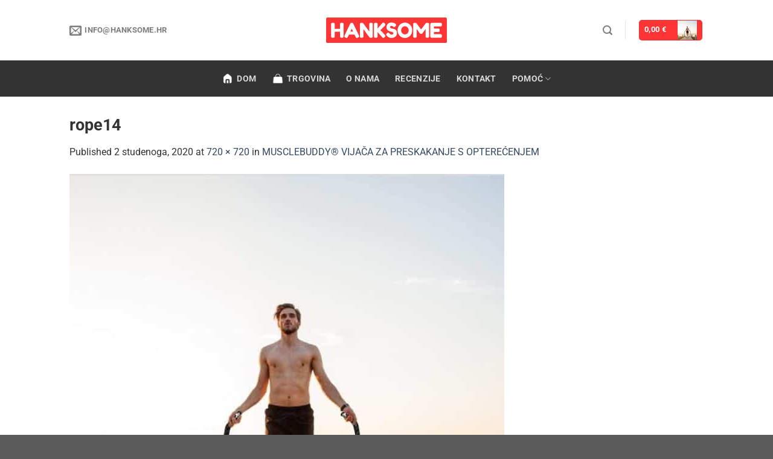

--- FILE ---
content_type: text/css
request_url: https://hanksome.hr/wp-content/themes/flatsome-child/style.css?ver=3.4.5
body_size: 3878
content:
/*
Theme Name: Flatsome Child
Description: This is a child theme for Flatsome Theme
Author: UX Themes
Template: flatsome
Version: 3.4.5
*/

/*************** ADD CUSTOM CSS HERE.   ***************/

.f-eur-price {
  font-size: 12px !important;
}
body:not(.woocommerce-cart) .dz-eur-price, body:not(.woocommerce-checkout) .dz-eur-price {
  color: #dd3333;
}
.custom_sticky_add_to_cart a#sticky_add_to_cart {
    line-height: 1em !important;
  }
  
  @media only screen and (max-width: 850px) {
    .custom_sticky_add_to_cart--button {
      flex-basis: 60% !important;
    }
    .woocommerce-cart .message-container, .woocommerce-checkout .message-container {
      font-size: 11px !important;
    }
  }
  .sticky-add-to-cart--active {
    padding: 0 !important;
  }

  .single-product .product-type-variable .badge-container {
    display: none;
  }

/* Florjan O. 18.5.2022 short desc read more */
.product-short-description p, .product-short-description span, .product-short-description li {
  font-size: 14px !important;
}
@media screen and (min-width: 768px) {
  .f-full-desc {
    display: block !important;
  }
  .f-short-desc {
    display: none !important;
  }
  .product-short-description p, .product-short-description span, .product-short-description li {
    font-size: 18px !important;
  }
  .f-read-more a {
    font-size: 16px !important;
    color: rgb(89, 167, 251);
  }  
  #billing_phone::placeholder {
    font-size: 10px;
  }
}
@media screen and (max-width: 768px) {
  #billing_phone {
    font-size: 13px !important;
  }
}
.iti {
  display: block !important;
}

.f-read-more a {
  font-size: 13px !important;
  color: rgb(89, 167, 251);
}

.f-read-more a:hover {
  cursor: pointer;
  color: rgb(51, 146, 248);
  text-decoration: underline;
}

/*Checkout sticky */
@media (min-width: 768px){
  #customer_details { 
  position: sticky; 
  top: 30px; }
}

/*TAX skrij*/
.f-order-totals .includes_tax {
	display: none;
}
.f-show-on-mobile .includes_tax{
	display: none;
}

/*Kuponi lepši izpis*/
.coupon .flex-row {
  display: contents;
}

#coupon_code.input-text{
  margin-bottom: 10px;
}

/*CHRISTIAN STICKY CHECKOUT*/

#sticky_add_to_cart { line-height: normal !important }

.sticky-icon{
  display: inline-block;
  background-color: #333;
  padding: 5px 10px;
  border-top-left-radius: 4px;
  border-bottom-left-radius: 4px;
}
  
.sticky-text{
  padding: 0 20px;
  display: inline-block;
}
  
.sticky_add_to_cart_button{
  display: flex;
  color: #000;
  padding: 0;
  border: 0;
  align-items: center;
  background-color: #fff !important;
  border-radius: 4px;
  animation: grow-button 4s infinite;
}

.sticky-add-to-cart--active{
	background-color: #FF3B3B;
	height: 70px;
  }
  
  .custom_sticky_add_to_cart--container{
	width: 100%;
	justify-content: space-between;
	display: flex;
	align-items: center;
	max-width: 500px;
	height: 70px;
  }
  
  .sticky_add_to_cart{
	background-color: #FFFFFF !important;
	color: #000 !important;
	margin: auto 0;
  }
  
 .alt.button.custom_sticky_add_to_cart--button:before{
	position: relative;
	font-family: "Font Awesome 5 Free";
	content: '\f07a';
	margin-right: 10px;
  }
  
  .remove-icon::before{
	content: none !important;
  }

  .button-wrapper{
	display: flex;
	align-items: center;
	border-radius: 10px;
	min-width: 100px;
  }

  .slika-loader{
	height: 30px;
	margin: 0 auto;
	background-color: #ffffff;
	border-radius: 5px;
	padding: 5px 15px;
  }

  .loading-active{
	display: block;
  }

  .alt.button.custom_sticky_add_to_cart--button{
	display: flex;
	align-items: center;
	background-color: #FFFFFF !important;
	color: #000 !important;
	vertical-align: middle;
	border-radius: 10px;
	font-size: 16px;
	margin: auto 0;
	margin-right: 10px;
	animation: grow-button 4s infinite;
  }
  
  .custom_sticky_add_to_cart span {
	display: inline-block;
  }
  
  .sticky-add-to-cart--active del span.amount {
	font-size: 13px;
	color: #fff;
	text-decoration: line-through;
	opacity: 1;
  }
  
  .sticky-add-to-cart--active span.woocommerce-Price-amount{
	font-size: 20px;
	color: #fff !important;
  }
  
  .popust-wrapper{
	height: 20px;
  }
  
  .popust{
	color: #fff;
	background-color: #000;
	font-size: 14px;
	text-align: center;
	width: fit-content;
	padding: 0 10px;
	animation: grow-text 4s infinite;
  }
  
  .woocommerce-Price-amount-del{
	opacity: 1 !important;
  }

  .custom_sticky_add_to_cart .woocommerce-Price-amount-del bdi{
    text-decoration: line-through;
    opacity: 1;
  }
  .custom_sticky_add_to_cart--price{
	margin-left: 10px;
  }

  .loading-inactive{
	display: none !important;
  }

  .custom_sticky_add_to_cart a#sticky_add_to_cart{
	white-space: nowrap;
  }
  
  @keyframes grow-text {
	0% {
	  transform: scale(1.2);
		}
	10% {
	  transform: scale(1);
		}
	90% {
	  transform: scale(1);
	}
	100% {
	  transform: scale(1.2);
		}
  }
  
  @keyframes grow-button {
	0% {
	  transform: scale(1.1);
	  }
	10% {
	  transform: scale(1);
	  }
	90% {
	  transform: scale(1);
	  }
	100% {
	  transform: scale(1.1);
	  }
  }
  
  /*Premakni cookie button*/
  
  @media only screen and (max-width: 420px){
	.osano-cm-widget--position_right{
	  position: fixed;
	  bottom: 50px;
	}
  }
  
/*Tekst na checkoutu - nad naslovom */
.fields-shipping-disclaimer{
  color:#000;
}


/*CART MESSAGE*/

@media only screen and (min-width: 420px){
  .custom-cart-message{
    display: none;
  }}

.custom-cart-title{
  text-align: center;
  background-color: #FFB232;
  color: #fff;
  font-size: 12px;
  line-height: 20px;
  width: fit-content;
  margin: 0 auto;
  padding: 5px 20px;
  border-radius: 100px;
  bottom: -15px;
  position: relative;
  z-index: 1;
  font-weight: 800;
}
  /* Style the buttons that are used to open and close the accordion panel */
.accordion-cart-message {
  background-color: #FFF1DA;
  color: #000;
  cursor: pointer;
  padding: 18px;
  width: 100%;
  text-align: left;
  border: none;
  outline: none;
  transition: 0.4s;
  margin-bottom: 0px;
  border-radius: 10px;
  font-size: 14px;
  font-weight: bold;
  display: flex;
  align-items: center;
  line-height: inherit;
}

.cart-message-list li{
  list-style: disc !important;
}

/* Add a background color to the button if it is clicked on (add the .active class with JS), and when you move the mouse over it (hover) */
.active-cart-message, .accordion-cart-message:hover {
  border-bottom: 1px #FFD692 solid;
  border-bottom-left-radius: 0px;
  border-bottom-right-radius: 0px;
  background-color: #FFF1DA;
  color: #000;
}

/* Style the accordion panel. Note: hidden by default */
.custom-cart-message-panel {
  padding: 10px 40px;
  background-color: #FFF1DA;
  display: none;
  overflow: hidden;
  border-bottom-left-radius: 10px;
  border-bottom-right-radius: 10px;
  color: #000;
}
  
.accordion-cart-message:after {
  font-family: "Font Awesome 5 Free";
  content: '\f107'; /* Unicode character for "plus" sign (+) */
  font-size: 13px;
  color: #777;
  float: right;
  margin-left: 5px;
}

.active-cart-message:after {
  content: "\f106"; /* Unicode character for "minus" sign (-) */
}

.shop_table ul li {
  list-style: none;
  margin: 10px 0;
}

/*Style za checkout disclaimer - Christian*/

.billing-disclaimer-right{
  float: right;
}

@media (max-width: 420px) {
  .billing-disclaimer-left, .billing-disclaimer-right {
    display: inline-block;
    vertical-align: top;
    word-wrap: break-word;
    width: 50%;
  }
  .billing-disclaimer-right {
    text-align: right;
  }
}

/*UPPERCASE CHECKOUT 9-10-23*/
/* Uppercase placeholders and labels */
#customer_details .woocommerce-input-wrapper .fl-label {
  text-transform: uppercase;
}

#customer_details ::placeholder {
  text-transform: uppercase;
}

/* Reset text-transform for input fields */
#customer_details .woocommerce-input-wrapper .fl-input.input-text {
  text-transform: none;
}

/*CHECKOUT STYLES */
@media only screen and (max-width: 400px) {
  .fields-shipping-disclaimer {
    font-size: 14px;
  }
  .f-above-payment{
    font-size: 14px;
  }
}
.above-woocommerce-checkout-payment{
  display: flex;
  margin: 10px 0;
}
.piggy-icon{
  margin-right: 10px;
  width: 32px;
}
/*BODY BACKGROUND COLOR 20-10-23*/
body{ 
  background-color: #fff 
}

/*ORDER DETAILS REVIEW PAGE THANK YOU*/

.f-cart-header{
  background-color: #FF3535 !important;
}


.digit-thank-you-container{
  display: flex;
  justify-content: center;
  gap: 20px;
}

.digit-thank-you {
  text-align: left;
  border: 1px solid #ccc;
  border-radius: 10px;
  padding: 20px;
  background-color: #fff;
  max-width: 500px;
}

.digit-thank-you-title{
  color: #000;
  font-family: Lato;
  font-size: 18px;
  font-style: normal;
  font-weight: 700;
  line-height: 19px; /* 105.556% */
}

.digit-thank-you td{
  background-color: #fff;
  border-bottom: 0;
  text-align: left;
}

.digit-thank-you th{
  background-color: #fff;
  border-bottom: 0;
  text-align: left;
}

.digit-thank-you  th.woocommerce-table__product-name.product-name {
  text-align: left;
  font-size: 16px;
  font-style: normal;
  font-weight: 700;
  line-height: normal;
  color: #000;
}

.digit-thank-you  th.woocommerce-table__product-table.product-total.product-total{
  font-size: 16px;
  font-style: normal;
  font-weight: 700;
  line-height: normal;
  color: #000;
}

.digit-order-details-img{
  width: 50px;
}

.woocommerce-order-details .tax_label{
  display: none;
}

.order_item:last-child {
  border-bottom: 1px solid #000;
}

/*BILLING ADDRESS*/
.digit-thank-you-flex{
  display: flex;
  gap: 20px;
  text-align: left;
  border: 1px solid #ccc;
  border-radius: 10px;
  padding: 20px;
  background-color: #fff;
  max-width: 500px;
}

/*GUARANTEE*/

.digit-thank-you-guarantee{
  border-radius: 10px;
  display: grid;
  grid-template-columns: 90px auto;
  border: 2px solid #EFD171;
  background-color: #FFFBEE;
  padding-top: 20px;
  gap:20px;
  margin-top: 20px;
}

.guarantee-badge{
  margin-left: 20px;
  width: 70px;
}

.guarantee-title{
  color: #333;
  font-family: Lato;
  font-size: 18px;
  font-style: normal;
  font-weight: 900;
  line-height: normal;
  text-transform: uppercase;
  margin-bottom: 0em;
}

.guarantee-content{
  color: #333;
  font-family: Lato;
  font-size: 14px;
  font-style: normal;
  font-weight: 400;
  line-height: 19px; /* 135.714% */
  padding-bottom: 20px;
  margin-right: 20px;
}

/*HAPPY CUSTOMERS*/

.digit-thank-you-fullwidth{
  background-color: #FEEFDA;
  text-align: center;
  padding-bottom: 40px;
  margin-top: 20px;
}
.digit-thank-you-fullwidth h3{
  padding: 40px 0 30px 0;
}
.digit-happy-customer-grid{
  display: grid;
  grid-template-columns: 320px 320px 320px;
  justify-content: center;
  gap: 30px;
}
.digit-review{
  text-align: center;
  border-radius: 10px;
  background-color: #FDFDFD;
  margin-bottom: 30px;
  padding: 20px 15px;
}

.digit-review h5{
  color: #333;
  text-align: center;
  font-family: Lato;
  font-size: 14px;
  font-style: normal;
  font-weight: 700;
  line-height: normal;
  margin-bottom: 0;
}

.review p{
  color: #333;
  text-align: center;
  font-family: Lato;
  font-size: 16px;
  font-style: normal;
  font-weight: 400;
  line-height: 21px; /* 131.25% */
}

@media only screen and (max-width: 851px) {
  .digit-happy-customer-grid{
    grid-template-columns: 90%;
  }
  .digit-thank-you-container .col{
    width: auto;
  }
  .digit-thank-you-guarantee{
    max-width: 335px;
    margin: 0 auto;
    margin-top: 20px;
    margin-bottom: 20px;
  }
  .review p{
    font-size: 12px;
  }
  .digit-thank-you-date img{
    margin-right: 10px;
    margin-left: 10px;
  }
  .digit-kontakt{
    overflow-wrap: anywhere;
  }
  .guarantee-title{
    font-size: 14px;
  }
}

@media only screen and (max-width: 400px) {
  .digit-thank-you-date{
    font-size: 14px;
  }
  .digit-thank-you-btn{
    line-height: 1.5em;
  }
  .guarantee-badge{
    width: 100%;
    text-align: center;
    margin-left: 0;
  }
  .digit-thank-you-guarantee{
    grid-template-columns: 100%;
  }
  .guarantee-text{
    text-align: center;
    margin: 0 10px;
  }
  .digit-thank-you-date{
    padding-right: 10px;
  }
}

/*ORDER NUMBER*/
.digit-order-number{
  background-color: #64FE9E;
  text-align: center;
  color: #050505;
  text-align: center;
  font-family: Lato;
  font-size: 18px;
  font-style: normal;
  font-weight: 400;
  line-height: 19px; /* 105.556% */
  padding: 20px 0;
  margin-bottom: 30px;
}

.digit-thank-you-btn-outer{
  border-radius: 10px;
  background-color: #FF3B3B;
  width: 260px;
  text-transform: none;
}
.digit-thank-you-btn{
  color: #fff;
}

/*NUMBERS*/
.zelen{
  background-color: #06D6A0 !important;
}

/*TRUCK*/
.digit-thank-you-date{
  text-align: center;
  display: flex;
  border-radius: 10px;
  border: 1px solid #CCC;
  max-width: 1020px;
  height: 60px;
  justify-content: center;
  align-items: center;
}
.digit-thank-you-date img{
  margin-right: 10px;
}

.html-checkout-sidebar img{
  margin-bottom: 120px;
}

/* BLACK FRIDAY TIMER 22-11 */
.black-friday-badge {
  position: absolute;
  top: 10px; /* Adjust the top position */
  font-weight: bold;
  z-index: 99; /* Make sure it's above other elements */
  background-color: #000; /* Black background color */
  color: #fff; /* White text color */
  padding: 5px 10px; /* Adjust padding as needed */
  font-size: 14px; /* Adjust font size as needed */
  border-radius: 5px; /* Adjust border radius as needed */
}

.black-friday-badge-shop {
  position: absolute;
  top: 10px; /* Adjust the top position */
  font-weight: bold;
  z-index: 99; /* Make sure it's above other elements */
  background-color: #000; /* Black background color */
  color: #fff; /* White text color */
  padding: 5px 10px; /* Adjust padding as needed */
  font-size: 14px; /* Adjust font size as needed */
  border-radius: 5px; /* Adjust border radius as needed */
  right: 0;
}

/* CART Z-INDEX */
.woocommerce-cart .cart-collaterals{
  z-index: 33;
}

/* PADDING ZA STICKY */
@media only screen and (max-width: 768px){
  .f-show-on-mobile .accordion-tabs-mobile{
    margin-bottom: 110px;
  }
}

/*COLORED CHECKOUT*/
.f-custom-radio .f-checkmark-style:after{
  background-color: #49b02a;
}

.f-shipping__list_item.f-active  .f-checkmark-style{
border: 2px solid #49b02a;
}
.f-shipping__list_item.f-active {
background-color: #e6f1fc !important;
}

/*Money back CART*/
.f-cart-money-back{
  font-size: 14px;
  text-align: center;
  font-weight: bold;
  color: #000;
  margin-bottom: 10px;
}
#box_now_delivery_overlay + iframe {
  width: 100% !important;
  height: 100% !important;
}

/* BLACK FRIDAY 24 
.product .badge-container.top{
  top: 30px;
}

.digit-top-bar-black {
  display: table;
  position: static;
  font-weight: bold;
  background-color: black;
  color: white;
  padding: 5px 10px;
  font-size: 14px;
  text-align: center;
  width: 100%;
}

.black-friday-badge-product {
  position: absolute;
  top: 35px;
  font-weight: bold;
  z-index: 99;
  background-color: #000;
  color: #fff;
  padding: 5px 10px;
  font-size: 14px;
  border-radius: 5px;
}*/

--- FILE ---
content_type: application/javascript
request_url: https://hanksome.hr/wp-content/themes/flatsome-child/js/sticky.js?ver=3.5.1
body_size: 194
content:
(function( $ ) {
	'use strict';
//Preveri velikost zaslona na loadu
	$( document ).ready(function() {
		var WindowWidth = $(window).width();
		if (WindowWidth < 768){
			if(document.getElementById("sticky_add_to_cart")){
				document.getElementById("sticky_add_to_cart").innerHTML = sticky_vars.mobile;
			}
		}
		else {
			if(document.getElementById("sticky_add_to_cart")){
				document.getElementById("sticky_add_to_cart").innerHTML = sticky_vars.desktop;
			}
		}

		var productType = '';

		// Check if the product is a variation
		if ($('#digit-partnerji').length > 0) {
		productType = 'so partnerji';
		}
		// Check if the product is a simple product
		else {
		productType = 'ni partnerjev';
		$("body .custom_sticky_add_to_cart .button-wrapper").on("click tap", function(e) {
			if($('.variations').length) {
				e.preventDefault();
				$([document.documentElement, document.body]).animate({
					scrollTop: $('form.cart').first().offset().top-200
				}, 1000);
			} else {
				$(".sticky-icon img").attr("src","/wp-content/themes/hanksome-theme/assets/img/loading-sticky.svg");
			}			
		})
		}

		
	});
//Preveri velikost zaslona na resizu
	$( window ).resize(function() {
		var WindowWidth = $(window).width();
		if (WindowWidth < 768){
			if(document.getElementById("sticky_add_to_cart")){
				document.getElementById("sticky_add_to_cart").innerHTML = sticky_vars.mobile;
			}
		}
		else {
			if(document.getElementById("sticky_add_to_cart")){
				document.getElementById("sticky_add_to_cart").innerHTML = sticky_vars.desktop;
			}
		}
	  });
})( jQuery );

--- FILE ---
content_type: application/javascript
request_url: https://hanksome.hr/wp-content/plugins/florex/assets/js/florex-tracker.js?ver=1.0.6.5
body_size: 3489
content:
/**
 * Florex Client-Side Tracking
 * 
 * Enhanced tracking functionality for the Florex WooCommerce integration
 */

(function() {
    'use strict';

    const DEBUG = typeof florexTrackerData !== 'undefined' && florexTrackerData.debug === true;

    const FlorexTracker = {
        cookieName: 'florex_visitor_id',
        storageKeyPrefix: 'florex_',
        
        init: function() {
            if (DEBUG) console.log('🔍 Florex tracker initializing...');
            if (typeof florexTrackerData === 'undefined') {
                console.error('❌ Florex tracking data not found!');
                return;
            }
            if (this.isAdmin()) {
                if (DEBUG) console.log('👤 Admin user detected, tracking disabled');
                return;
            }
            if (window.florexVisitorId === null || window.florexVisitorId === 'null') {
                if (DEBUG) console.log('🔄 Reset signal detected, clearing all tracking data');
                this.clearAllTrackingData();
                return;
            }
            
            this.ensureVisitorId();
            this.trackCurrentVisit();
            this.setupEventListeners();
            this.setupContactListeners();
            if (DEBUG) console.log('✅ Florex tracker initialized successfully with visitor ID:', this.visitorId);
        },
        
        isAdmin: () => document.getElementById('wpadminbar') !== null,
        
        clearAllTrackingData: function() {
            if (DEBUG) console.log('🧹 Clearing all Florex tracking data');
            if (window.localStorage) {
                Object.keys(localStorage).forEach(key => {
                    if (key.indexOf(this.storageKeyPrefix) === 0) {
                        localStorage.removeItem(key);
                    }
                });
            }
            document.cookie = this.cookieName + '=; expires=Thu, 01 Jan 1970 00:00:00 UTC; path=/;';
        },
        
        ensureVisitorId: function() {
            if (florexTrackerData.visitorId) this.visitorId = florexTrackerData.visitorId;
            else if (window.florexVisitorId && window.florexVisitorId !== 'null') this.visitorId = window.florexVisitorId;
            else this.visitorId = this.getCookie(this.cookieName) || this.getFromStorage('visitor_id');

            if (this.visitorId) {
                if (window.localStorage) this.saveToStorage('visitor_id', this.visitorId);
            } else {
                this.visitorId = this.generateVisitorId();
                this.setCookie(this.cookieName, this.visitorId, 365);
                this.saveToStorage('visitor_id', this.visitorId);
            }
            window.florexVisitorId = this.visitorId;
        },

        /** Allow digits and optional dashes. */
        isNumericWithDashes(value) {
            return typeof value === 'string' && /^[0-9-]+$/.test(value);
        },

        /** First non-empty value for a given key, even if the key appears multiple times. */
        firstNonEmpty(urlParams, key) {
            return (urlParams.getAll(key) || []).find(v => v && v.trim()) || '';
        },

        /**
         * Generic resolver (mirrors PHP).
         * For each key it scans **all** duplicates and returns the first value that:
         *   • is non-empty, and
         *   • (if numeric IDs) passes the digits-and-dashes test.
         */
        resolveId(urlParams, keys) {
            for (const key of keys) {
                const value = this.firstNonEmpty(urlParams, key);
                if (value && this.isNumericWithDashes(value)) return value;
            }
            return '';
        },

        /* ---------- ID helpers ---------- */

        getAdId(urlParams) {
            return this.resolveId(urlParams, [
                'ad_id',
                'utm_ad_id',
                'florex_id',   // backward compatibility
                'h_ad_id',     // very old 2-DIGIT structure
                'utm_term'     // fb seems to append this sometimes
            ]);
        },

        getAdsetId(urlParams) {
            return this.resolveId(urlParams, [
                'adset_id',
                'utm_adset_id',
                'fbc_id',      // very old 2-DIGIT structure
                'utm_content'  // fb seems to append this sometimes
            ]);
        },

        getCampaignId(urlParams) {
            return this.resolveId(urlParams, [
                'campaign_id',
                'utm_campaign_id',
                'utm_campaign',
                'utm_id',      // very old 2-DIGIT structure & fb seems to append this sometimes
            ]);
        },

        /* UTM source also uses firstNonEmpty so duplicates are handled */
        getUtmSource(urlParams) {
            let utm_source = this.firstNonEmpty(urlParams, 'utm_source');

            if (!utm_source && document.referrer) {
                if (document.referrer === window.location.href) return 'direct';
                try {
                    utm_source = new URL(document.referrer).hostname.replace(/^www\./, '');
                } catch { utm_source = 'direct'; }
            }
            return utm_source || 'direct';
        },
        
        trackCurrentVisit: function() {
            const urlParams = new URLSearchParams(window.location.search);
            
            // Use helper functions that match server-side logic
            const ad_id = this.getAdId(urlParams);
            const adset_id = this.getAdsetId(urlParams);
            const campaign_id = this.getCampaignId(urlParams);
            const utm_source = this.getUtmSource(urlParams);

            const hasUtm =
                     !!(ad_id || adset_id || campaign_id) ||          // validated IDs
                     Array.from(urlParams).some(([k, v]) => k.startsWith('utm_') && v); // any non-empty utm_*
            const isExternalReferrer = document.referrer && !this.isSameDomain(document.referrer);

            // Track if we have UTM parameters, ad_id, or external referrer
            const shouldTrack = !!(ad_id || hasUtm || (isExternalReferrer && document.referrer !== window.location.href));
            
            if (DEBUG) {
                console.log('🔍 Florex tracking decision:', {
                    hasUtm,
                    isExternalReferrer,
                    ad_id,
                    adset_id,
                    campaign_id,
                    shouldTrack
                });
            }

            if (shouldTrack) {
                const visit = {
                    timestamp: new Date().toISOString(),
                    url: window.location.href,
                    referer: document.referrer || '',
                    utm_source: utm_source,
                    utm_medium: urlParams.get('utm_medium') || (document.referrer ? 'referral' : 'direct'),
                    utm_campaign: urlParams.get('utm_campaign') || '',
                    utm_term: urlParams.get('utm_term') || '',
                    utm_content: urlParams.get('utm_content') || '',
                    campaign_id: campaign_id,
                    adset_id: adset_id,
                    ad_id: ad_id,
                    visitor_id: this.visitorId,
                    user_agent: navigator.userAgent,
                };
                
                if (DEBUG) {
                    console.log('📤 Sending visit data:', visit);
                }
                
                this.sendVisitToServer(visit);
            }
        },
        
        sendVisitToServer: function(visit) {
            const apiEndpoint = florexTrackerData.restEndpoint;
            const headers = { 'Content-Type': 'application/json', 'X-Requested-With': 'XMLHttpRequest' };
            if (florexTrackerData.nonce) headers['X-WP-Nonce'] = florexTrackerData.nonce;

            fetch(apiEndpoint, { method: 'POST', headers, body: JSON.stringify(visit) })
                .then(response => {
                    if (DEBUG) {
                        if (response.ok) {
                            console.log('✅ Visit tracked successfully');
                        } else {
                            console.error('❌ Server API error:', response.statusText);
                        }
                    }
                })
                .catch(error => {
                    console.error('❌ Florex tracking error:', error);
                });
        },
        
        setupEventListeners: function() {
            if (document.body.classList.contains('woocommerce-checkout')) {
                this.setupCheckoutTracking();
            }
        },
        
        setupCheckoutTracking: function() {
            const checkoutForm = document.querySelector('form.checkout');
            if (checkoutForm) {
                let input = checkoutForm.querySelector('input[name="florex_visitor_id"]');
                if (!input) {
                    input = document.createElement('input');
                    input.type = 'hidden';
                    input.name = 'florex_visitor_id';
                    checkoutForm.appendChild(input);
                }
                input.value = this.visitorId;
            }
        },
        
        setupContactListeners: function() {
            if (!document.body.classList.contains('woocommerce-checkout')) return;

            let emailField = document.querySelector('#billing_email');
            let phoneField = document.querySelector('#billing_phone');

            // Fallback to name selectors (some themes remove IDs)
            if (!emailField) emailField = document.querySelector('[name="billing_email"]');
            if (!phoneField) phoneField = document.querySelector('[name="billing_phone"]');

            const self = this;

            let lastHash = '';

            const sendPayload = () => {
                const email = emailField ? emailField.value.trim() : '';
                const phone = phoneField ? phoneField.value.trim() : '';
                if (!email && !phone) return;

                const payload = { visitor_id: self.visitorId, email, phone };
                const hash = JSON.stringify(payload);
                if (hash === lastHash) return; // no change since last successful send
                lastHash = hash;

                if (DEBUG) console.log('📨 Florex contact mapping payload', payload);

                fetch(florexTrackerData.contactEndpoint, {
                    method: 'POST',
                    headers: { 'Content-Type': 'application/json', 'X-Requested-With': 'XMLHttpRequest' },
                    body: JSON.stringify(payload)
                }).then(async res => {
                    if (DEBUG) console.log('✅ Contact mapping status', res.status);
                    if (res.ok) {
                        const data = await res.json();
                        if (data.merged_to && data.merged_to !== self.visitorId) {
                            if (DEBUG) console.log('🔀 Florex visitor ID merged to', data.merged_to);
                            self.visitorId = data.merged_to;
                            window.florexVisitorId = data.merged_to;
                            document.cookie = florexTrackerData.cookie_name + '=' + data.merged_to + '; path=/; SameSite=Lax';
                            if (window.localStorage) localStorage.setItem('florex_visitor_id', data.merged_to);
                        }
                    }
                }).catch(err => DEBUG && console.error('❌ Contact mapping error', err));
            };

            // Initial sync on page load (capture pre-filled forms)
            sendPayload();

            const onBlur = () => {
                setTimeout(sendPayload, 100); // slight delay to capture field value after blur
            };

            if (emailField) emailField.addEventListener('blur', onBlur);
            if (phoneField) phoneField.addEventListener('blur', onBlur);
        },
        
        generateVisitorId: () => 'xxxxxxxx-xxxx-4xxx-yxxx-xxxxxxxxxxxx'.replace(/[xy]/g, c => {
            const r = Math.random() * 16 | 0, v = c === 'x' ? r : (r & 0x3 | 0x8);
            return v.toString(16);
        }),
        
        setCookie: function(name, value, days) {
            const d = new Date();
            d.setTime(d.getTime() + (days * 24 * 60 * 60 * 1000));
            document.cookie = `${name}=${encodeURIComponent(value)};expires=${d.toUTCString()};path=/;SameSite=Lax`;
        },
        
        getCookie: name => {
            const match = document.cookie.match(new RegExp('(^| )' + name + '=([^;]+)'));
            return match ? decodeURIComponent(match[2]) : null;
        },
        
        saveToStorage: function(key, value) {
            try { localStorage.setItem(this.storageKeyPrefix + key, JSON.stringify(value)); } catch (e) {}
        },
        
        getFromStorage: function(key) {
            try { return JSON.parse(localStorage.getItem(this.storageKeyPrefix + key)); } catch (e) { return null; }
        },
        
        isSameDomain: url => {
            if (!url) return true;
            try { return new URL(url).hostname === window.location.hostname; } catch (e) { return false; }
        },
        
        extractDomain: url => {
            if (!url) return 'direct';
            try { return new URL(url).hostname.replace(/^www\./, ''); } catch (e) { return 'direct'; }
        }
    };

    if (document.readyState === 'loading') {
        document.addEventListener('DOMContentLoaded', () => FlorexTracker.init());
    } else {
        FlorexTracker.init();
    }
})(); 

--- FILE ---
content_type: image/svg+xml
request_url: https://hanksome.hr/wp-content/uploads/2023/10/Hanksome-logo.svg
body_size: 3702
content:
<svg width="5092" height="1064" viewBox="0 0 5092 1064" fill="none" xmlns="http://www.w3.org/2000/svg">
<rect width="5092" height="1064" rx="60" fill="#FF3535"/>
<path d="M595.956 243.228C600.5 234.708 608.168 228.744 618.96 225.336C629.752 221.928 643.384 220.224 659.856 220.224C676.328 220.224 689.392 221.644 699.048 224.484C708.704 227.324 716.088 230.732 721.2 234.708C726.312 238.684 730.288 244.364 733.128 251.748C735.968 261.404 737.388 276.172 737.388 296.052V768.912C737.388 781.976 736.82 791.916 735.684 798.732C735.116 804.98 732.56 812.364 728.016 820.884C720.064 836.22 697.912 843.888 661.56 843.888C621.8 843.888 598.512 833.38 591.696 812.364C588.288 802.708 586.584 787.94 586.584 768.06V595.104H360.804V768.912C360.804 781.976 360.236 791.916 359.1 798.732C358.532 804.98 355.976 812.364 351.432 820.884C343.48 836.22 321.328 843.888 284.976 843.888C245.216 843.888 221.928 833.38 215.112 812.364C211.704 802.708 210 787.94 210 768.06V295.2C210 282.136 210.284 272.48 210.852 266.232C211.988 259.416 214.828 251.748 219.372 243.228C227.324 227.892 249.476 220.224 285.828 220.224C325.588 220.224 349.16 230.732 356.544 251.748C359.384 261.404 360.804 276.172 360.804 296.052V469.86H586.584V295.2C586.584 282.136 586.868 272.48 587.436 266.232C588.572 259.416 591.412 251.748 595.956 243.228Z" fill="white"/>
<path d="M1149.09 264.528L1379.13 739.944C1388.79 759.256 1393.61 773.74 1393.61 783.396C1393.61 803.844 1377.14 822.304 1344.2 838.776C1324.89 848.432 1309.55 853.26 1298.19 853.26C1287.4 853.26 1278.31 850.704 1270.93 845.592C1264.11 840.48 1259 835.084 1255.59 829.404C1252.75 823.724 1248.49 815.204 1242.81 803.844L1198.51 711.828H962.502L918.198 803.844C912.518 815.204 907.974 823.44 904.566 828.552C901.726 833.664 896.614 839.06 889.23 844.74C882.414 849.852 873.326 852.408 861.966 852.408C851.174 852.408 836.122 847.58 816.81 837.924C783.866 822.02 767.394 803.844 767.394 783.396C767.394 773.74 772.222 759.256 781.878 739.944L1011.92 263.676C1018.17 250.612 1027.54 240.104 1040.03 232.152C1053.1 224.2 1066.73 220.224 1080.93 220.224C1111.6 220.224 1134.32 234.992 1149.09 264.528ZM1080.08 469.008L1023.85 585.732H1137.16L1080.08 469.008Z" fill="white"/>
<path d="M1826.13 246.636C1831.81 236.412 1840.05 229.596 1850.84 226.188C1861.63 222.78 1874.98 221.076 1890.88 221.076C1907.35 221.076 1920.42 222.496 1930.07 225.336C1940.3 228.176 1947.68 231.584 1952.23 235.56C1957.34 239.536 1961.03 245.5 1963.3 253.452C1966.71 262.54 1968.41 277.024 1968.41 296.904V769.764C1968.41 783.396 1967.85 793.336 1966.71 799.584C1966.14 805.832 1963.59 813.216 1959.04 821.736C1951.09 837.072 1928.94 844.74 1892.59 844.74C1870.43 844.74 1855.1 843.036 1846.58 839.628C1838.06 836.22 1830.96 830.824 1825.28 823.44C1697.48 653.04 1613.41 541.712 1573.09 489.456V769.764C1573.09 783.396 1572.52 793.336 1571.38 799.584C1570.81 805.832 1568.26 813.216 1563.71 821.736C1555.76 837.072 1533.61 844.74 1497.26 844.74C1462.04 844.74 1440.46 837.072 1432.51 821.736C1427.96 813.216 1425.12 805.548 1423.99 798.732C1423.42 791.916 1423.13 781.976 1423.13 768.912V293.496C1423.13 271.912 1425.69 256.292 1430.8 246.636C1436.48 236.412 1444.72 229.596 1455.51 226.188C1466.3 222.78 1480.22 221.076 1497.26 221.076C1514.3 221.076 1527.65 222.78 1537.3 226.188C1547.53 229.028 1554.63 232.436 1558.6 236.412C1560.87 238.116 1567.41 245.5 1578.2 258.564C1698.05 421.58 1778.13 529.216 1818.46 581.472V293.496C1818.46 271.912 1821.02 256.292 1826.13 246.636Z" fill="white"/>
<path d="M2286.83 531.204C2373.73 614.7 2435.36 677.464 2471.71 719.496C2490.46 740.512 2499.83 758.404 2499.83 773.172C2499.83 787.372 2488.47 804.412 2465.75 824.292C2443.03 843.604 2424.29 853.26 2409.52 853.26C2395.32 853.26 2377.99 841.332 2357.55 817.476L2170.11 603.624V769.764C2170.11 783.396 2169.54 793.336 2168.4 799.584C2167.83 805.832 2165.28 813.216 2160.73 821.736C2152.78 837.072 2130.63 844.74 2094.28 844.74C2054.52 844.74 2031.23 833.948 2024.41 812.364C2021.01 803.276 2019.3 788.792 2019.3 768.912V295.2C2019.3 282.136 2019.59 272.48 2020.15 266.232C2021.29 259.416 2024.13 251.748 2028.67 243.228C2036.63 227.892 2058.78 220.224 2095.13 220.224C2134.89 220.224 2158.46 230.732 2165.85 251.748C2168.69 261.404 2170.11 276.172 2170.11 296.052V458.784C2247.35 371.88 2309.83 300.596 2357.55 244.932C2377.43 221.644 2394.75 210 2409.52 210C2424.29 210 2443.03 219.94 2465.75 239.82C2488.47 259.132 2499.83 276.172 2499.83 290.94C2499.83 305.14 2491.31 322.18 2474.27 342.06C2441.33 380.116 2390.21 432.372 2320.91 498.828L2286.83 531.204Z" fill="white"/>
<path d="M2555.78 756.984C2541.01 738.808 2533.63 722.62 2533.63 708.42C2533.63 693.652 2545.84 674.34 2570.27 650.484C2584.47 636.852 2599.52 630.036 2615.42 630.036C2631.33 630.036 2653.48 644.236 2681.88 672.636C2689.83 682.292 2701.19 691.664 2715.96 700.752C2730.73 709.272 2744.36 713.532 2756.85 713.532C2809.68 713.532 2836.09 691.948 2836.09 648.78C2836.09 635.716 2828.71 624.924 2813.94 616.404C2799.74 607.316 2781.85 600.784 2760.26 596.808C2738.68 592.832 2715.39 586.584 2690.4 578.064C2665.41 568.976 2642.12 558.468 2620.53 546.54C2598.95 534.612 2580.77 515.868 2566.01 490.308C2551.81 464.18 2544.71 432.94 2544.71 396.588C2544.71 346.604 2563.17 303.152 2600.09 266.232C2637.57 228.744 2688.41 210 2752.59 210C2786.67 210 2817.63 214.544 2845.46 223.632C2873.86 232.152 2893.46 240.956 2904.25 250.044L2925.55 266.232C2943.16 282.704 2951.96 296.62 2951.96 307.98C2951.96 319.34 2945.15 334.96 2931.51 354.84C2912.2 383.24 2892.32 397.44 2871.87 397.44C2859.95 397.44 2845.18 391.76 2827.57 380.4C2825.87 379.264 2822.46 376.424 2817.35 371.88C2812.8 367.336 2808.54 363.644 2804.57 360.804C2792.64 353.42 2777.3 349.728 2758.56 349.728C2740.38 349.728 2725.05 354.272 2712.55 363.36C2700.62 371.88 2694.66 384.092 2694.66 399.996C2694.66 415.332 2701.76 427.828 2715.96 437.484C2730.73 447.14 2748.9 453.672 2770.49 457.08C2792.07 460.488 2815.64 465.884 2841.2 473.268C2866.76 480.084 2890.33 488.604 2911.92 498.828C2933.5 509.052 2951.39 526.944 2965.59 552.504C2980.36 577.496 2987.75 608.452 2987.75 645.372C2987.75 682.292 2980.36 714.952 2965.59 743.352C2950.83 771.184 2931.51 792.768 2907.66 808.104C2861.65 838.208 2812.52 853.26 2760.26 853.26C2733.57 853.26 2708.29 850.136 2684.43 843.888C2660.58 837.072 2641.27 828.836 2626.5 819.18C2596.39 801.004 2575.38 783.396 2563.45 766.356L2555.78 756.984Z" fill="white"/>
<path d="M3319.18 212.556C3403.24 212.556 3476.23 242.944 3538.15 303.72C3600.06 364.496 3631.01 440.04 3631.01 530.352C3631.01 620.096 3601.48 696.776 3542.41 760.392C3483.33 823.44 3410.63 854.964 3324.29 854.964C3237.96 854.964 3164.4 823.724 3103.62 761.244C3043.42 698.764 3013.31 624.356 3013.31 538.02C3013.31 490.876 3021.83 446.856 3038.87 405.96C3055.91 364.496 3078.63 329.848 3107.03 302.016C3135.43 274.184 3168.09 252.316 3205.01 236.412C3241.93 220.508 3279.99 212.556 3319.18 212.556ZM3164.12 533.76C3164.12 584.312 3180.3 625.492 3212.68 657.3C3245.62 688.54 3282.26 704.16 3322.59 704.16C3362.92 704.16 3399.27 688.824 3431.65 658.152C3464.02 627.48 3480.21 586.3 3480.21 534.612C3480.21 482.924 3463.74 441.46 3430.79 410.22C3398.42 378.98 3362.07 363.36 3321.74 363.36C3281.41 363.36 3245.06 379.264 3212.68 411.072C3180.3 442.312 3164.12 483.208 3164.12 533.76Z" fill="white"/>
<path d="M4333.39 244.08C4337.94 252.6 4340.49 260.268 4341.06 267.084C4342.2 273.9 4342.77 283.84 4342.77 296.904V769.764C4342.77 808.956 4331.97 831.96 4310.39 838.776C4299.6 842.184 4285.97 843.888 4269.49 843.888C4253.02 843.888 4239.96 842.468 4230.3 839.628C4220.65 836.788 4213.26 833.38 4208.15 829.404C4203.04 825.428 4199.06 819.748 4196.22 812.364C4193.38 802.708 4191.96 787.94 4191.96 768.06V482.64C4177.76 500.248 4157.03 528.364 4129.77 566.988C4102.5 605.044 4085.18 628.9 4077.79 638.556C4070.41 648.212 4065.3 655.028 4062.46 659.004C4059.62 662.412 4052.52 667.524 4041.16 674.34C4030.37 680.588 4018.44 683.712 4005.37 683.712C3992.88 683.712 3981.23 680.872 3970.44 675.192C3960.22 668.944 3952.83 662.98 3948.29 657.3L3941.47 647.928C3930.11 633.728 3907.68 603.624 3874.17 557.616C3840.65 511.04 3822.48 486.048 3819.64 482.64V769.764C3819.64 782.828 3819.07 792.768 3817.93 799.584C3817.37 805.832 3814.81 812.932 3810.27 820.884C3801.75 836.22 3779.59 843.888 3743.81 843.888C3709.16 843.888 3687.58 836.22 3679.06 820.884C3674.51 812.932 3671.67 805.548 3670.54 798.732C3669.97 791.916 3669.69 781.692 3669.69 768.06V295.2C3669.69 282.136 3669.97 272.48 3670.54 266.232C3671.67 259.416 3674.51 251.748 3679.06 243.228C3687.58 228.46 3709.73 221.076 3745.51 221.076C3760.85 221.076 3773.91 223.064 3784.71 227.04C3796.07 230.448 3803.45 234.14 3806.86 238.116L3811.97 243.228L4005.37 497.124C4101.93 369.324 4166.4 284.976 4198.78 244.08C4208.43 228.744 4231.15 221.076 4266.94 221.076C4303.29 221.076 4325.44 228.744 4333.39 244.08Z" fill="white"/>
<path d="M4544.79 693.936H4807.21C4820.27 693.936 4829.93 694.504 4836.17 695.64C4842.99 696.208 4850.66 698.764 4859.18 703.308C4874.51 711.26 4882.18 733.412 4882.18 769.764C4882.18 809.524 4871.67 832.812 4850.66 839.628C4841 843.036 4826.23 844.74 4806.35 844.74H4468.96C4429.2 844.74 4405.91 833.948 4399.1 812.364C4395.69 803.276 4393.99 788.792 4393.99 768.912V295.2C4393.99 266.232 4399.38 246.636 4410.17 236.412C4420.97 225.62 4441.41 220.224 4471.52 220.224H4807.21C4820.27 220.224 4829.93 220.792 4836.17 221.928C4842.99 222.496 4850.66 225.052 4859.18 229.596C4874.51 237.548 4882.18 259.7 4882.18 296.052C4882.18 335.812 4871.67 359.1 4850.66 365.916C4841 369.324 4826.23 371.028 4806.35 371.028H4544.79V457.08H4713.49C4726.55 457.08 4736.21 457.648 4742.45 458.784C4749.27 459.352 4756.94 461.908 4765.46 466.452C4780.79 474.404 4788.46 496.556 4788.46 532.908C4788.46 572.668 4777.67 595.956 4756.09 602.772C4746.43 606.18 4731.66 607.884 4711.78 607.884H4544.79V693.936Z" fill="white"/>
</svg>


--- FILE ---
content_type: application/javascript
request_url: https://hanksome.hr/wp-content/plugins/cartboss/public/js/cartboss-checkout2.js?ver=4.1.3
body_size: 2584
content:
document.addEventListener("DOMContentLoaded", function () {
    try {
        // thanks to woocommerce booster file, this is required
        // what happens here? booster's JS updates each field's label, and since WOO renders input within label element, input gets lost during the process
        var cartbossCustomFields = document.querySelectorAll('[id^="cartboss_"]');
        if (cartbossCustomFields) {
            for (var i = 0; i < cartbossCustomFields.length; i++) {
                if (cartbossCustomFields[i].tagName === 'P') {
                    cartbossCustomFields[i].id = cartbossCustomFields[i].id + "_cb_fixed";
                }
            }
        }
    } catch (e) {
    }
});

(function ($) {
    var cbAbandonUrl = cb_checkout_data.endpoint_abandon;
    var cbPopulateUrl = cb_checkout_data.endpoint_populate;
    var cbNonce = cb_checkout_data.nonce;
    var cbDebug = cb_checkout_data.debug;
    var cbPresetFields = cb_checkout_data.preset_fields;

    var cbInitialized = false,
        cbElements = {},
        // cbMetaElements = {},
        cbSendDelay = 3000,
        cbInputFields = {
            billing_phone: '#billing_phone, #billing-phone, #shipping_phone, #shipping-phone, #phone',
            billing_email: '#billing_email, #email',

            billing_first_name: '#billing_first_name, #billing-first_name',
            billing_last_name: '#billing_last_name, #billing-last_name',
            billing_company: '#billing_company, #billing-company',
            billing_address_1: '#billing_address_1, #billing-address_1',
            billing_address_2: '#billing_address_2, #billing-address_2, #billing_houseno',
            billing_city: '#billing_city, #billing-city',
            billing_postcode: '#billing_postcode, #billing_zip, #billing-postcode',
            billing_country: '#billing_country, div[class*="country-input"] > input[type=text]:not([id]):last',
            billing_state: '#billing_state',

            shipping_first_name: '#shipping_first_name, #shipping-first_name',
            shipping_last_name: '#shipping_last_name, #shipping-last_name',
            shipping_company: '#shipping_company, #shipping-company',
            shipping_address_1: '#shipping_address_1, #shipping-address_1',
            shipping_address_2: '#shipping_address_2, #shipping-address_2, #shipping_houseno',
            shipping_city: '#shipping_city, #shipping-city',
            shipping_postcode: '#shipping_postcode, #shipping_zip, #shipping-postcode',
            shipping_country: '#shipping_country, div[class*="country-input"] > input[type=text]:not([id]):last',
            shipping_state: '#shipping_state',

            cartboss_accepts_marketing: '#cartboss_accepts_marketing'
        },
        cbIgnoredInputFields = ['payment_method', 'payment_method[0]', 'shipping_method', 'shipping_method[0]', 'createaccount', '_wp_http_referer', 'woocommerce-process-checkout-nonce'];

    var cbDataSender = (function () {
        return {
            stateData: null,

            addState: function (data) {
                if (!data) {
                    cbDebug && console.log("CartBoss", "State data is empty, skipping");
                    return;
                }

                clearTimeout(this.tid);

                this.stateData = data;
                this._send(cbSendDelay);
            },

            _send: function (delay) {
                var self = this;

                if (!this.stateData) {
                    cbDebug && console.log("CartBoss", "🚨 Nothing to send");
                }

                if (!self.isSendingInProgress) {
                    cbDebug && console.log("CartBoss", "⏳ Change detected, sending in", delay, "ms");

                    self.tid = setTimeout(function () {
                        self.stateData["nonce"] = cbNonce;
                        self.stateData["checkout_redirect_url"] = window.location.href;

                        // if (self.stateData["meta"]) {
                        //     self.stateData["extra_fields"] = JSON.stringify(self.stateData["meta"]);
                        //     delete self.stateData['meta'];
                        // }

                        $.ajax({
                            url: cbAbandonUrl,
                            type: "POST",
                            data: self.stateData,
                            dataType: "json",
                            cache: false,
                            timeout: 10000,
                            beforeSend: function (xhr) {
                                self.isSendingInProgress = true;

                                cbDebug && console.log(
                                    "CartBoss",
                                    "✈ Sending started with data"
                                );

                                self.stateData = null;
                            },
                            complete: function (a, b) {
                                self.isSendingInProgress = false;
                            },
                            success: function (response) {
                                cbDebug && console.log("CartBoss", "✅ Sending completed with response:", response);

                                if (!response.success) {
                                    //if (response.data.redirect) {
                                    //    window.location.href = response.data.redirect;
                                    //} else {
                                        console.log("CartBoss", "Error", response.data)
                                        //location.reload();
                                    //}
                                }
                            }
                        });
                    }, delay);
                }
            },
        };
    })();

    var cbFieldChangeListener = function () {
        var data = {
            // meta: {}
        };
        $.each(cbElements, function (name, el) {
            if (el.is(':checkbox')) {
                data[name] = !!el.is(':checked');
            } else if (el.is(':radio')) {
                data[name] = $("input[name='" + name + "']:checked").val();
            } else {
                data[name] = el.val();
            }
        });

        // $.each(cbMetaElements, function (name, el) {
        //     if (el.is(':checkbox')) {
        //         data['meta'][name] = !!el.is(':checked');
        //     } else if (el.is(':radio')) {
        //         data['meta'][name] = $("input[name='" + name + "']:checked").val();
        //     } else {
        //         data['meta'][name] = el.val();
        //     }
        // });

        if (data['billing_phone'] !== undefined) {
            if (data['billing_phone'].length >= 9) {
                cbDataSender.addState(data);
            } else {
                cbDebug && console.log(
                    "CartBoss",
                    "🔥 Phone too short");
            }
        } else {
            cbDebug && console.log(
                "CartBoss",
                "🔥 Phone not found");
        }
    };

    function cbSetFieldValue(selector, value) {
        if (!value)
            return;

        var els = $(selector);
        if (els && els.length > 0) {
            $.each(els, function (i, x) {
                var el = $(x);
                if (el.is(':checkbox')) {
                    if (el.is(':checked') !== value) {
                        el.trigger("click");
                    }
                } else if (el.is(':radio')) {
                    if (el.is(':checked') !== value) {
                        el.trigger("click");
                    }
                } else {
                    el.val(value);
                }

                cbDebug && console.log(
                    "CartBoss",
                    "🔥 Field value set via JS",
                    el.attr('id'), '=', value
                );
            });
        }
    }

    var cbInit = function () {
        cbDebug && console.log("CartBoss", "Script initialized");

        //populate all standard fields from presets
        $.each(cbInputFields, function (cbFieldName, cbFieldSelector) {
            cbSetFieldValue(cbFieldSelector, cbPresetFields[cbFieldName]);
        });

        //populate all extra fields from presets
        // if (cbPresetFields['extra_fields']) {
        //     $.each(JSON.parse(cbPresetFields['extra_fields']), function (cbFieldName, cbFieldValue) {
        //         cbSetFieldValue('*[name="' + cbFieldName + '"]', cbFieldValue);
        //     });
        // }

        // listen to changes of standard fields
        $.each(cbInputFields, function (cbFieldName, cbFieldSelector) {
            var el = $(cbFieldSelector);
            if (el && el.length > 0) {
                if (cbFieldName === 'billing_phone') {
                    try {
                        el.prop('type', 'tel');
                        el.attr('autocomplete', 'billing tel');
                        el.attr('autocorrect', 'off');
                    } catch (e) {
                    }
                }
                if ($.inArray(cbFieldName, cbIgnoredInputFields) === -1) {
                    el.on('input change', cbFieldChangeListener);
                    cbElements[cbFieldName] = el;
                }

                cbDebug && console.log("CartBoss", "👂 Field listener attached to STANDARD field", cbFieldName);
            }
        });

        // listen to changes on all other extra fields
        var cbStandardFieldNames = [];
        for (var key in cbElements) {
            if (cbElements.hasOwnProperty(key)) {
                cbStandardFieldNames.push(key);
            }
        }

        // $("form[name='checkout'] :input").each(function () {
        //     var el = $(this);
        //     var name = el.attr('name');

        //     if (!el.is(':button')) {
        //         if (name) {
        //             if ($.inArray(name, cbStandardFieldNames) === -1) {
        //                 if ($.inArray(name, cbIgnoredInputFields) === -1) {
        //                     el.on('input change', cbFieldChangeListener);
        //                     cbMetaElements[name] = el;
        //                     cbDebug && console.log("CartBoss", "👂 Field listener attached to EXTRA field", name);
        //                 }
        //             }
        //         }
        //     }
        // });
    };

    var cbController = function () {
        if (cbInitialized) {
            return;
        }
        cbInitialized = true;

        var fieldsFound = 0;
        $.each(cbInputFields, function (cbFieldName, cbFieldSelector) {
            var el = $(cbFieldSelector);

            if (el && el.length > 0) {
                fieldsFound++;
            }

            if (fieldsFound > 2) {
                $.ajax({
                    url: cbPopulateUrl,
                    type: "POST",
                    dataType: "json",
                    cache: false,
                    timeout: 10000,
                    data: {
                        'nonce': cbNonce
                    },

                    success: function (response) {
                        if (response.success && response.data !== null) {
                            cbPresetFields = response.data;
                        }
                    },
                    complete: function (a, b) {
                        cbInit();
                    }
                });
                return false;
            }
        });
    };

    $(document).ready(function () {
        console.log("🔥", "Recover Abandoned Carts with SMS", "Powered by CartBoss", " -> ", "https://www.cartboss.io", "🔥");
        cbDebug && console.log("CartBoss", "Script loaded");
        setInterval(function () {
            cbController()
        }, 1000);

    });
})(jQuery);


--- FILE ---
content_type: text/plain
request_url: https://www.google-analytics.com/j/collect?v=1&_v=j102&aip=1&a=1386142292&t=pageview&_s=1&dl=https%3A%2F%2Fhanksome.hr%2F%3Fattachment_id%3D74709&ul=en-us%40posix&dt=rope14%20%E2%8B%86%20Hanksome.hr&sr=1280x720&vp=1280x720&_u=aGBAgUIpAAAAACAMI~&jid=1124097563&gjid=968331299&cid=1872280237.1765765141&tid=UA-84927629-7&_gid=393620166.1765765141&_slc=1&z=115220246
body_size: -449
content:
2,cG-V1DZ123RFE